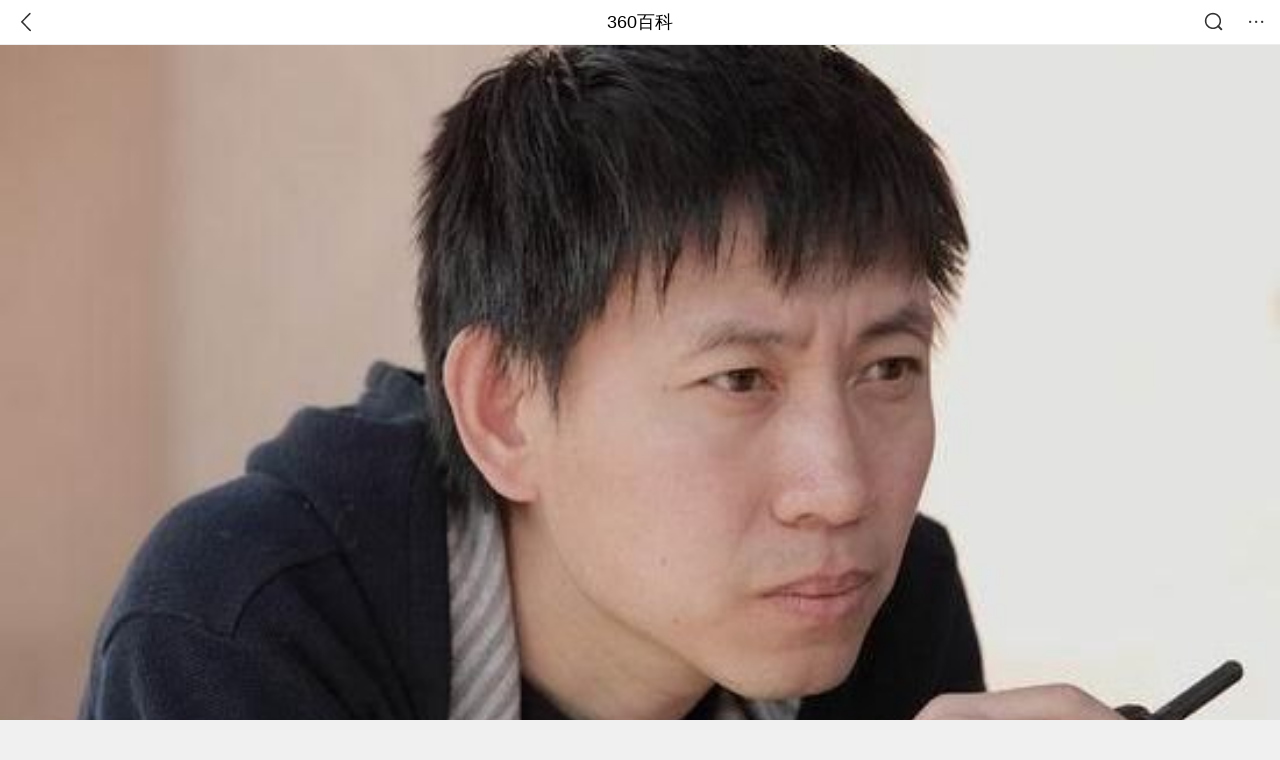

--- FILE ---
content_type: text/html; charset=utf-8
request_url: https://m.baike.so.com/doc/3559334-3743999.html
body_size: 8375
content:
<!doctype html>
<html data-n-head-ssr>
  <head >
    <meta data-n-head="ssr" charset="utf-8"><meta data-n-head="ssr" name="viewport" content="width=device-width,minimum-scale=1.0,maximum-scale=1.0,initial-scale=1.0,user-scalable=no"><meta data-n-head="ssr" data-hid="description" name="description" content="360百科提供百科知识的搜索、分享服务，在这里你可以搜索、查阅百科知识，并参与百科词条的编辑，分享贡献你的知识。"><meta data-n-head="ssr" name="format-detection" content="telephone=no"><title>王硕(电影美术师)</title><link data-n-head="ssr" rel="stylesheet" type="text/css" href="https://ss2.360tres.com/static/697290864fe6fc77.css"><link data-n-head="ssr" rel="shortcut icon" type="image/ico" href="https://ss2.360tres.com/static/121a1737750aa53d.ico"><script data-n-head="ssr" src="https://ss2.360tres.com/static/d7fde29189fcd950.js"></script><script data-n-head="ssr" src="https://ss2.360tres.com/static/eebeb56aef340a86.js"></script><script data-n-head="ssr" src="https://ss2.360tres.com/monitor/;monitor/2edd36ee.js"></script><script data-n-head="ssr" src="https://ss2.360tres.com/static/598e8879d76a79ff.js"></script><script data-n-head="ssr" src="https://ss2.360tres.com/static/c9fc312d1f717ba3.js"></script><script data-n-head="ssr" src="https://ss2.360tres.com/static/49955a7b55d1606b.js"></script><script data-n-head="ssr" src="https://p.sug.so.com/index.min.js"></script><script data-n-head="ssr" src="https://ss2.360tres.com/!79eb4e49/coolmidpanel-forOther.js"></script><script data-n-head="ssr" src="https://ss2.360tres.com/!695edb76/pullload.js"></script><link rel="preload" href="https://ss2.360tres.com/static/52adbc12d6f936af.js" as="script"><link rel="preload" href="https://ss2.360tres.com/static/df84f81e71158597.js" as="script"><link rel="preload" href="https://ss2.360tres.com/static/2a9542e3d9cb0fc4.css" as="style"><link rel="preload" href="https://ss2.360tres.com/static/df1c86d52adf7235.js" as="script"><link rel="preload" href="https://ss2.360tres.com/static/44feb40c61b13722.js" as="script"><link rel="stylesheet" href="https://ss2.360tres.com/static/2a9542e3d9cb0fc4.css">
    <meta name="referrer" content="always">
    <meta name="viewport" content="width=device-width,minimum-scale=1,maximum-scale=1,initial-scale=1,user-scalable=no">
    <meta name="apple-mobile-web-app-capable" content="yes">
    <meta name="apple-mobile-web-app-status-bar-style" content="black">
    <meta content="telephone=no" name="format-detection">
    <!-- 错误监控代码 -->
    <script>var ErrorReport={SIGN:"",v:"1.2"};!function(r){var n={},e=function(r){var n=new Image,e=[];for(i in r)e.push(i+"="+encodeURIComponent(r[i]));e=e.join("&"),n.onload=n.onerror=function(){n=null},n.src="//s.qhupdate.com/sou/visit_duration.gif?"+e},o={WHITELIST:["getWinHandler","window.bannerNight","global code"],SILENCE:!1,SIGN:ErrorReport.SIGN||""};window.onerror=function(r,i,t,a,c){for(var l=0;l<o.WHITELIST.length;l++)if(r.indexOf(o.WHITELIST[l])>=0)return o.SILENCE;return Math.random()>.3||setTimeout((function(){a=a||window.event&&window.event.errorCharacter||0;var i={mod:"error",url:location.href,msg:r,ua:navigator.userAgent,sign:o.SIGN,sid:"c4e22300-929c-11eb-96d3-3175502a0f56",_:"_8_yKc"};if(c&&c.stack)i.msg=c.stack.toString();else if(arguments.callee){for(var t=[],l=arguments.callee.caller,u=3;l&&--u>0&&(t.push(l.toString()),l!==l.caller);)l=l.caller;t=t.join(","),i.msg=t}if(i.msg){if(n[r])return o.SILENCE;e(i),n[r]=!0}}),0),o.SILENCE}}()</script>
  </head>

  <body >
    <div data-server-rendered="true" id="__nuxt"><div id="__layout"><div class="page" data-v-9207368a><div style="display:;" data-v-9207368a><div class="so-header so-header__fix-top" data-v-9207368a><div class="so-header__left"><i data-logid="entry-nav-back" class="so-icon--svg" style="width:22px;height:22px;font-size:22px;">
<svg width="42" height="42" viewBox="0,0,42,42" xmlns="http://www.w3.org/2000/svg"><g transform="rotate(180,21,21)" fill="none" fill-rule="evenodd"><path d="m0,0h42v42H0z"/><path d="m11.95,3.93c.55-.54,1.42-.57,2.01-.09l.11.1,16,16.27c.54.55.57,1.4.1,1.99l-.1.11L14.59,38.05c-.58.59-1.53.6-2.12.02-.55-.54-.6-1.41-.12-2.01l.1-.11L26.9,21.27,11.93,6.05c-.54-.55-.57-1.42-.09-2.01l.1-.11z" fill="currentColor" fill-rule="nonzero"/></g></svg>
</i></div> <div class="so-header__center"><a href="https://m.baike.so.com" data-logid="entry-nav-home">360百科</a></div> <div class="so-header__right"><div class="so-header__right-item"><i data-logid="entry-nav-searchicon" class="so-icon--svg" style="width:22px;height:22px;font-size:22px;">
<svg width="42" height="42" viewBox="0 0 42 42" xmlns="http://www.w3.org/2000/svg"><g fill="none" fill-rule="evenodd"><path d="m0,0h42v42H0z"/><g transform="translate(5,5)" fill="currentColor"><path d="m14-1.5C5.44-1.5-1.5,5.44-1.5,14c0,8.56,6.94,15.5,15.5,15.5,8.56,0,15.5-6.94,15.5-15.5,0-8.56-6.94-15.5-15.5-15.5zm0,3c6.9,0,12.5,5.6,12.5,12.5,0,6.9-5.6,12.5-12.5,12.5C7.1,26.5,1.5,20.9,1.5,14,1.5,7.1,7.1,1.5,14,1.5z" fill-rule="nonzero"/><rect transform="rotate(315,27,27)" x="25" y="21" width="4" height="12" rx="2"/></g></g></svg>
</i></div> <div class="so-header__right-item so-header__more-icon"><i data-logid="entry-set-set" class="so-icon--svg" style="width:22px;height:22px;font-size:22px;">
<svg width="66" height="66" viewBox="0 0 66 66" xmlns="http://www.w3.org/2000/svg"><g fill-rule="evenodd"><path fill="#fff" opacity="0" d="m0,0h66v66H0z"/><circle fill="#333" cx="21.5" cy="32.5" r="3.5"/><circle fill="#333" cx="39.5" cy="32.5" r="3.5"/><circle fill="#333" cx="57.5" cy="32.5" r="3.5"/></g></svg>
</i></div></div></div> <!----><!----><!----><!----><!----></div> <!----> <div style="display:;" data-v-9207368a><div id="card-picture" class="entry-picture" style="margin-top:0px;min-height:270px;" data-v-9207368a><!----> <div alt="王硕" class="picture-wrap"><a href="/gallery/list?eid=3559334&amp;sid=3743999&amp;ghid=first&amp;pic_idx=1"><img src="" style="display:none;"></a></div> <!----> <!----></div> <div class="doc-title" data-v-58272c82 data-v-9207368a><div class="card-title" data-v-58272c82><div class="title" data-v-58272c82><h1 class="main-title" data-v-58272c82>王硕</h1> <span class="sub-title" data-v-58272c82>电影美术师</span></div> <div data-v-ce95ed66 data-v-58272c82><!----> <!----></div></div></div> <div class="sense-wrap" data-v-9207368a><div id="sense-list" class="senlist-box"><div class="senlist-main"><span class="senseone">
        本词条是多义词，共29个义项
      </span> <div class="btn"><span class="expandtxt">
          展开
          <span class="bkIcon-unfold"></span></span> <span class="collapsetxt">
          收起
          <span class="bkIcon-fold"></span></span></div></div> <div class="senlist-items"><a href="/doc/3559334-3743999.html" target="_blank" rel="noopener noreferrer" class="cur">电影美术师</a><a href="/doc/3559334-3743641.html" target="_blank" rel="noopener noreferrer">南开大学教授</a><a href="/doc/3559334-3743239.html" target="_blank" rel="noopener noreferrer">龙广无敌音乐工场吉他手</a><a href="/doc/3559334-3743340.html" target="_blank" rel="noopener noreferrer">原乌鲁木齐军区副司令员，少将</a><a href="/doc/3559334-3743400.html" target="_blank" rel="noopener noreferrer">艺术行业自由职业者</a><a href="/doc/3559334-3743471.html" target="_blank" rel="noopener noreferrer">节目主持人</a><a href="/doc/3559334-3743555.html" target="_blank" rel="noopener noreferrer">《健康报》社社长兼总编辑</a><a href="/doc/3559334-3743636.html" target="_blank" rel="noopener noreferrer">脑血管病专家</a><a href="/doc/3559334-3743642.html" target="_blank" rel="noopener noreferrer">北京天坛医院神经外科主任医师</a><a href="/doc/3559334-3743643.html" target="_blank" rel="noopener noreferrer">成都市档案局(馆)副巡视员</a><a href="/doc/3559334-3743644.html" target="_blank" rel="noopener noreferrer">四川音乐学院绵阳艺术学院副教授</a><a href="/doc/3559334-3743645.html" target="_blank" rel="noopener noreferrer">安徽省循环经济研究会会员</a><a href="/doc/3559334-3743646.html" target="_blank" rel="noopener noreferrer">湖北省武汉市开来建筑设计院建筑设计师</a><a href="/doc/3559334-3743647.html" target="_blank" rel="noopener noreferrer">导演，制片人</a><a href="/doc/3559334-3743744.html" target="_blank" rel="noopener noreferrer">中国中医科学院广安门医院副主任医师</a><a href="/doc/3559334-3743871.html" target="_blank" rel="noopener noreferrer">广东省人民医院副主任医师</a><a href="/doc/3559334-3744108.html" target="_blank" rel="noopener noreferrer">食品安全检测专家，天津科技大学校长</a><a href="/doc/3559334-3744219.html" target="_blank" rel="noopener noreferrer">演员，中央电视台七频道科技苑编导</a><a href="/doc/3559334-10384482.html" target="_blank" rel="noopener noreferrer">大连理工大学讲师</a><a href="/doc/3559334-10408808.html" target="_blank" rel="noopener noreferrer">中山大学哲学系讲师</a><a href="/doc/3559334-10409606.html" target="_blank" rel="noopener noreferrer">云南艺术学院教师</a><a href="/doc/3559334-24894879.html" target="_blank" rel="noopener noreferrer">中国科学院生物物理研究所研究员</a><a href="/doc/3559334-24912449.html" target="_blank" rel="noopener noreferrer">《快乐星球》中的角色</a><a href="/doc/3559334-24946016.html" target="_blank" rel="noopener noreferrer">安徽歌华传媒有限公司法人代表</a><a href="/doc/3559334-25025597.html" target="_blank" rel="noopener noreferrer">奇葩大会选手</a><a href="/doc/3559334-26847671.html" target="_blank" rel="noopener noreferrer">北京刑侦总队一支队民警</a><a href="/doc/3559334-28310875.html" target="_blank" rel="noopener noreferrer">中国内地影视演员</a><a href="/doc/3559334-29745494.html" target="_blank" rel="noopener noreferrer">中国综合格斗运动员</a><a href="/doc/3559334-31715793.html" target="_blank" rel="noopener noreferrer">青岛科技大学教授</a> <div class="mod-info-more mod-info-more-lower fold sense-fold"><span class="more-text"><label class="js-more-text">收起</label> <ins class="arrow"></ins></span></div></div></div></div> <!----> <div class="inner-link-middle-page" data-v-9207368a><div class="summary"><p>王硕，1982年6月1日生于辽宁沈阳，中国内地电影美术、编剧，毕业于沈阳大学艺术工程学院、北京电影学院导演进修班。</p></div></div> <div class="inner-link-middle-page info-wrap" data-v-9207368a><ul class="info"><li><div class="info-title title">中文名称</div> <div class="info-content"> 王硕 </div></li><li><div class="info-title title">国籍</div> <div class="info-content"> 中国 </div></li><li><div class="info-title title">民族</div> <div class="info-content"> 汉族 </div></li><li><div class="info-title title">出生日期</div> <div class="info-content"> 1982年6月1日 </div></li><li><div class="info-title title">职业</div> <div class="info-content"> <a href="/doc/640128-677649.html" target="_blank">电影美术</a>，编剧 </div></li></ul> <div id="info-more" class="mod-info-more"><a href="javascript:;" class="arrow"></a></div></div> <!----> <!----> <div data-type="top" data-showlogid="entry-related-show-top" class="doc-con-relate-search js-relate-search" style="display:none;" data-v-9207368a><article class="r-bg"><!----> <div class="so-link-list" style="max-height:92px;overflow:hidden;"></div></article></div> <!----> <!----> <!----> <!----> <!----> <!----> <div class="details-part" data-v-9207368a><div id="main-box" style="max-height:440px;overflow:hidden;position:relative;"><div id="bk-content" class="bk-content"></div> <div id="loading" class="loading"><em class="icon"></em> <span>正在加载，请耐心等待</span></div></div> <!----></div> <!----><!----><!----><!----><!----><!----><!----><!----><!----><!----><!----><!----><!----><!----><!----></div> <!----></div></div></div><script>window.__NUXT__=(function(a,b,c,d,e,f,g,h,i,j,k,l,m,n,o,p,q,r,s,t,u,v,w,x,y,z,A,B,C,D,E,F,G,H,I,J,K,L,M,N,O,P,Q,R,S,T,U){return {layout:"default",data:[{showHeader:k,data:{entry_type:d,death_data:[],eid:3559334,sid:3743999,ename_title:h,ename:h,directory:[],mul_sense_list:[{sid:l,sname:m,"pos-eid":b,"pos-sid":l,entry_type:a},{sid:n,sname:"南开大学教授","pos-eid":b,"pos-sid":n,entry_type:a},{sid:o,sname:"龙广无敌音乐工场吉他手","pos-eid":b,"pos-sid":o,entry_type:a},{sid:p,sname:"原乌鲁木齐军区副司令员，少将","pos-eid":b,"pos-sid":p,entry_type:a},{sid:q,sname:"艺术行业自由职业者","pos-eid":b,"pos-sid":q,entry_type:a},{sid:r,sname:"节目主持人","pos-eid":b,"pos-sid":r,entry_type:a},{sid:s,sname:"《健康报》社社长兼总编辑","pos-eid":b,"pos-sid":s,entry_type:a},{sid:t,sname:"脑血管病专家","pos-eid":b,"pos-sid":t,entry_type:a},{sid:u,sname:"北京天坛医院神经外科主任医师","pos-eid":b,"pos-sid":u,entry_type:a},{sid:v,sname:"成都市档案局(馆)副巡视员","pos-eid":b,"pos-sid":v,entry_type:a},{sid:w,sname:"四川音乐学院绵阳艺术学院副教授","pos-eid":b,"pos-sid":w,entry_type:a},{sid:x,sname:"安徽省循环经济研究会会员","pos-eid":b,"pos-sid":x,entry_type:a},{sid:y,sname:"湖北省武汉市开来建筑设计院建筑设计师","pos-eid":b,"pos-sid":y,entry_type:a},{sid:z,sname:"导演，制片人","pos-eid":b,"pos-sid":z,entry_type:a},{sid:A,sname:"中国中医科学院广安门医院副主任医师","pos-eid":b,"pos-sid":A,entry_type:a},{sid:B,sname:"广东省人民医院副主任医师","pos-eid":b,"pos-sid":B,entry_type:a},{sid:C,sname:"食品安全检测专家，天津科技大学校长","pos-eid":b,"pos-sid":C,entry_type:a},{sid:D,sname:"演员，中央电视台七频道科技苑编导","pos-eid":b,"pos-sid":D,entry_type:a},{sid:E,sname:"大连理工大学讲师","pos-eid":b,"pos-sid":E,entry_type:a},{sid:F,sname:"中山大学哲学系讲师","pos-eid":b,"pos-sid":F,entry_type:a},{sid:G,sname:"云南艺术学院教师","pos-eid":b,"pos-sid":G,entry_type:a},{sid:H,sname:"中国科学院生物物理研究所研究员","pos-eid":b,"pos-sid":H,entry_type:a},{sid:I,sname:"《快乐星球》中的角色","pos-eid":b,"pos-sid":I,entry_type:a},{sid:J,sname:"安徽歌华传媒有限公司法人代表","pos-eid":b,"pos-sid":J,entry_type:a},{sid:K,sname:"奇葩大会选手","pos-eid":b,"pos-sid":K,entry_type:a},{sid:L,sname:"北京刑侦总队一支队民警","pos-eid":b,"pos-sid":L,entry_type:a},{sid:M,sname:"中国内地影视演员","pos-eid":b,"pos-sid":M,entry_type:a},{sid:N,sname:"中国综合格斗运动员","pos-eid":b,"pos-sid":N,entry_type:a},{sid:O,sname:"青岛科技大学教授","pos-eid":b,"pos-sid":O,entry_type:a}],mul_name:m,intro_content:"\u003Cp\u003E王硕，1982年6月1日生于辽宁沈阳，中国内地电影美术、编剧，毕业于沈阳大学艺术工程学院、北京电影学院导演进修班。\u003C\u002Fp\u003E",intro_first_img:"https:\u002F\u002Fso1.360tres.com\u002Ft01eeeaf0e8748b9007.jpg",intro_first_img_name:h,intro_first_img_size:{width:"550",height:"363"},info_content:[{name:"中文名称",value:" 王硕 "},{name:"国籍",value:" 中国 "},{name:"民族",value:" 汉族 "},{name:"出生日期",value:" 1982年6月1日 "},{name:"职业",value:" \u003Ca href=\"\u002Fdoc\u002F640128-677649.html\" target=\"_blank\"\u003E电影美术\u003C\u002Fa\u003E，编剧 "},{name:"出生地",value:" 辽宁沈阳 "},{name:"代表作品",value:" 《钢的琴》，《夏洛特烦恼》，《枪炮腰花》，《西虹市首富》，《快把我哥带走》，《我和我的家乡-神笔马亮》等 "}],page:c,total:i,tmpl_widgets:{key:"common",name:"通用模版",type:c,modules:[],async_modules:[],ext_configs:[]},top_concerns:[],all_top_concerns:[{eid:"4716133",sid:"4930702",ename:"伊朗",intro_path:"https:\u002F\u002Fso1.360tres.com\u002Fdmsmty\u002F65_60_\u002Ft11de92177b22674ad8edeb4f6a.png",intro_width:e,intro_height:f,data:{title:"曝伊朗举行实弹演习",content:"伊朗新闻电视台29日报道，伊朗伊斯兰革命卫队海军将于2月1日至2日在霍尔木兹海峡进行实弹演习。该电视台在社交媒体上展示了标注演习区域的地图。",doc_url:P,url:P,sort:c,date:j}},{eid:"4524300",sid:"4734360",ename:"江苏省",intro_path:"https:\u002F\u002Fso1.360tres.com\u002Fdmsmty\u002F65_60_\u002Ft11de92177baf77b1a80566fdb5.png",intro_width:e,intro_height:f,data:{title:"江苏多地迎来降雪",content:"1月30日，江苏仍有大范围雨雪天气，南部雨雪量中等，明天全省雨雪明显缩减接近尾声，气温也将步入回升通道。",doc_url:Q,url:Q,sort:c,date:j}},{eid:"2352836",sid:"32334093",ename:"莫斯科",intro_path:"https:\u002F\u002Fso1.360tres.com\u002Fdmsmty\u002F65_60_\u002Ft11de92177b6b418c000dd76e8d.jpg",intro_width:e,intro_height:f,data:{title:"莫斯科遭遇200年来最强暴雪",content:"近日，一场暴风雪席卷俄罗斯首都莫斯科，创下当地近200年来的最强降雪纪录。据莫斯科市政部门通报，尽管遭遇极端天气冲击，城市功能仍保持正常运行，随着北极气旋与持续三天的暴雪逐渐离开该地区，街道上仍堆积着大量齐腰深的积雪和大型雪堆。",doc_url:R,url:R,sort:c,date:j}},{eid:"1148460",sid:"1214940",ename:"春运",intro_path:"https:\u002F\u002Fso1.360tres.com\u002Fdmsmty\u002F65_60_\u002Ft11de92177b00489cc5707635f6.png",intro_width:e,intro_height:f,data:{title:"春运流动量将达95亿",content:"2026年春运将于2月2日启动，3月13日结束，为期40天。今年春节假期恰逢周末形成9天连休，返乡探亲与旅游出行需求叠加释放，全社会跨区域人员流动量预计达95亿人次，创历史新高。",doc_url:S,url:S,sort:c,date:"1769616000"}},{eid:"2516261",sid:"2658797",ename:"阿富汗伊斯兰共和国",intro_path:"https:\u002F\u002Fso1.360tres.com\u002Fdmsmty\u002F65_60_\u002Ft11de92177b3599e52d9c69cb98.png",intro_width:e,intro_height:f,data:{title:"阿富汗禁止女性上学",content:"阿富汗塔利班教育部正式发布公告，宣布在全国范围内无限期禁止女性接受正规教育，这一决定将此前针对女性教育的临时限制彻底转为官方永久禁令，直接将阿富汗女性的求学之路彻底堵死，也让这个国家的女性教育事业遭遇毁灭性打击，数十年的社会进步成果被彻底逆转。",doc_url:T,url:T,sort:c,date:"1769529600"}}],white_hospital_tag:d,tags_commercial_words:{"其他":{list:["淘宝网","1688阿里巴巴批发网","传奇私服网站新开网","boss直聘网官网","京东网官网"]}},entry_sense_tags:["其他"],jump_tag:d,jump_url:g,HTTP_QIHOO_ABTEST_NEW:[],content_new:{content:"\u003Cp\u003E　　\u003Cstrong\u003E主要作品\u003C\u002Fstrong\u003E\u003C\u002Fp\u003E\u003Cp\u003E　　2008年 电影《\u003Ca href=\"\u002Fdoc\u002F5403629-5641325.html\" target=\"_blank\"\u003E耳朵大有福\u003C\u002Fa\u003E》分镜(导演-张猛)\u003C\u002Fp\u003E\u003Cp\u003E　　2011年 电影《\u003Ca href=\"\u002Fdoc\u002F4018902-4216119.html\" target=\"_blank\"\u003E钢的琴\u003C\u002Fa\u003E》美术设计(导演-张猛)\u003C\u002Fp\u003E\u003Cp\u003E　　2012年 微电影《\u003Ca href=\"\u002Fdoc\u002F6771778-6986897.html\" target=\"_blank\"\u003E山上有棵圣诞树\u003C\u002Fa\u003E》美术设计(导演-张猛)\u003C\u002Fp\u003E\u003Cp\u003E　　2014年 电视剧《\u003Ca href=\"\u002Fdoc\u002F4018902-7623096.html\" target=\"_blank\"\u003E钢的琴\u003C\u002Fa\u003E》编剧(导演-张惠中\u002F张猛)\u003C\u002Fp\u003E\u003Cp\u003E　　2015年 电影《\u003Ca href=\"\u002Fdoc\u002F5566874-8718350.html\" target=\"_blank\"\u003E夏洛特烦恼\u003C\u002Fa\u003E》美术指导(导演-闫非\u002F彭大魔)\u003C\u002Fp\u003E\u003Cp\u003E　　2016年 电影《\u003Ca href=\"\u002Fdoc\u002F16493648-17045074.html\" target=\"_blank\"\u003E奔爱\u003C\u002Fa\u003E》美术指导(导演-张猛)\u003C\u002Fp\u003E\u003Cp\u003E　　2017年 电影《\u003Ca href=\"\u002Fdoc\u002F24049295-24631904.html\" target=\"_blank\"\u003E枪炮腰花\u003C\u002Fa\u003E》美术指导(导演-张猛)\u003C\u002Fp\u003E\u003Cp\u003E　　2018年 电影《\u003Ca href=\"\u002Fdoc\u002F28282301-29698828.html\" target=\"_blank\"\u003E西虹市首富\u003C\u002Fa\u003E》美术指导(导演-闫非\u002F彭大魔)\u003C\u002Fp\u003E\u003Cp\u003E　　2018年 电影《\u003Ca href=\"\u002Fdoc\u002F24032435-29782605.html\" target=\"_blank\"\u003E快把我哥带走\u003C\u002Fa\u003E》美术指导(导演-郑芬芬)\u003C\u002Fp\u003E\u003Cp\u003E　　2019年 短剧《兄弟，得罪了》美术指导(导演-崔健)\u003C\u002Fp\u003E\u003Cp\u003E　　2020年 电影《我和我的家乡》美术指导(导演-闫非\u002F彭大魔)\u003C\u002Fp\u003E",page:9999,total:i}}}],fetch:{},error:a,state:{doc:{sid:g,eid:g,details:{isLoading:d,statusIndex:i,epage:c,totalPage:2,html:g},windowAds:{hasRequest:d,showAdsDom:d,adsInfo:{}}}},serverRendered:k,routePath:"\u002Fdoc\u002F3559334-3743999.html",config:{_app:{basePath:U,assetsPath:U,cdnURL:"https:\u002F\u002Fss2.360tres.com\u002Fstatic\u002F"}}}}(null,"3559334",0,false,524,300,"","王硕",1,"1769702400",true,"3743999","电影美术师","3743641","3743239","3743340","3743400","3743471","3743555","3743636","3743642","3743643","3743644","3743645","3743646","3743647","3743744","3743871","3744108","3744219","10384482","10408808","10409606","24894879","24912449","24946016","25025597","26847671","28310875","29745494","31715793","\u002Fdoc\u002F4716133-4930702.html?src=index#entry_concern","\u002Fdoc\u002F4524300-4734360.html?src=index#entry_concern","\u002Fdoc\u002F2352836-32334093.html?src=index#entry_concern","\u002Fdoc\u002F1148460-1214940.html?src=index#entry_concern","\u002Fdoc\u002F2516261-2658797.html?src=index#entry_concern","\u002F"));</script><script src="https://ss2.360tres.com/static/52adbc12d6f936af.js" defer></script><script src="https://ss2.360tres.com/static/df84f81e71158597.js" defer></script><script src="https://ss2.360tres.com/static/df1c86d52adf7235.js" defer></script><script src="https://ss2.360tres.com/static/44feb40c61b13722.js" defer></script>

    <!-- 为 doc 页面添加性能监控代码 -->
    <script>const result=window.location.href.indexOf("/doc/");if(result>0){var PerfReport={SIGN:"",v:"1.2"};!function(n){var t=.1;if(JSON&&window.performance&&window.performance.getEntries&&!(Math.random()>t)){var e=function(n){var t=new Image,e=[];for(i in n)e.push(i+"="+n[i]);e=e.join("&"),t.onload=t.onerror=function(){t=null},t.src="//s.qhupdate.com/sou/visit_duration.gif?"+e},o=function(){for(var t=performance.timing,o=window.performance.getEntries(),i=0,r=0,a=0,d=0,s={},c=[],u=/^http(s)?:\/\/(.*?)\//,f=0;f<o.length;f++){var g=o[f],m=g.name;if("resource"===g.entryType&&("img"===g.initiatorType&&i++,"css"===g.initiatorType&&/\.(?:jpg|png|webp|gif|jpeg)(?:$|\?)/i.test(m)&&r++,/\.js(?:$|\?)/.test(m)&&a++,/\.css(?:$|\?)/.test(m)&&d++,0!=g.duration&&location.hostname&&m.indexOf(location.hostname)<0)){var p=m.match(u);if(p&&p.length>0){if(s[p=p[2]])continue;s[p]=!0,c.push({domain:p,duration:g.duration.toFixed(0)})}}}for(var h={},l=0,v=(c=c.sort((function(){return Math.random()-.5})).slice(0,5)).length;l<v;l++)h[c[l].domain]=c[l].duration;var w=function(n,t,e){if(t>e)return n[e];var o=parseInt((e+t)/2);return function(n){var t=new Array(n+1).join("*").split("").join(" ")+":not(svg)",e=document.querySelector(t);return Boolean(e)}(n[o])?w(n,t=o+1,e):(hight=o-1,w(n,t,hight))},y=[1,2,3,4,5,6,7,8,9,10,11,12,13,14,15,16,17,18,19,20,21,22],E=w(y,0,y.length-1),S={white:t.domLoading-t.navigationStart,ready:t.domContentLoadedEventEnd-t.navigationStart,onload:t.loadEventEnd-t.fetchStart,render:t.domComplete-t.domLoading,dns:t.domainLookupEnd-t.domainLookupStart,tcp:t.connectEnd-t.connectStart,img:i,bg:r,imgs:i+r,js:a,css:d,resources:o.length,tags:document.getElementsByTagName("*").length,others:JSON.stringify(h),deep:E,sid:"c4e22300-929c-11eb-96d3-3175502a0f56",mod:"perf",_:"_8_yKc",sign:n.SIGN||""};e(S)};window.addEventListener("load",(function(){setTimeout((function(){o()}),0)}))}}(PerfReport)}</script>
  </body>
</html>


--- FILE ---
content_type: text/css; charset=utf-8
request_url: https://ss2.360tres.com/static/697290864fe6fc77.css
body_size: 2885
content:
*{margin:0;padding:0}img{border:none}a{text-decoration:none}.newsfeed-ellipsis-one{overflow:hidden;text-overflow:ellipsis;white-space:nowrap}.newsfeed-group{word-break:break-all;word-wrap:break-word}a.newsfeed-back-top{position:fixed;height:48px;width:48px;background:url(https://p5.ssl.qhimg.com/t01227ef512b2c103ea.png) no-repeat center center;background-image:-webkit-image-set(url(https://p5.ssl.qhimg.com/t01227ef512b2c103ea.png) 1x,url(https://p4.ssl.qhimg.com/t01acf90a065e62c9af.png) 2x);background-color:rgba(255,255,255,0.9);border:1px solid #EDEDED;z-index:1;background-size:20px auto}.newsfeed-group .cl,.newsfeed-group.cl{zoom:1}.newsfeed-loading .icon{width:24px;height:24px}.newsfeed-group.g-os{margin-top:0;padding:0;position:relative;background:#fff}.newsfeed-group .cl:after,.newsfeed-group.cl:after{clear:both;content:" ";display:block;font-size:0;height:0;visibility:hidden}.newsfeed-group.g-os a{color:#333}.newsfeed-group.g-os .newsfeed-item{position:relative;border-bottom:1px solid #eaeaea;margin:0 15px;padding:8px 0}.newsfeed-group.g-os .mark{margin-right:10px}.newsfeed-group.g-os .g-flex{display:box;display:-webkit-box;display:-ms-flexbox;display:flex}.newsfeed-group.g-os .g-os-head{margin-top:5px;line-height:16px;font-size:16px;color:#333;background:#fff}.newsfeed-group.g-os .os-cont{padding:8px 0;margin:0 15px;border-bottom:1px solid #eaeaea}.newsfeed-group.g-os .g-ellipsis{-webkit-box-orient:vertical;display:-webkit-box;overflow:hidden;white-space:normal}.newsfeed-group.g-os .os-line-2{-webkit-line-clamp:2}.newsfeed-group.g-os .os-image{position:relative;width:100%;padding-top:70%;background-repeat:no-repeat;background-position:center center;background-size:cover}.newsfeed-group.g-os .os-title{font-size:17px;line-height:26px;margin:0 0 8px;font-weight:400}.newsfeed-group.g-os .os-image-1-little-wrap{padding:8px 0}.newsfeed-group.g-os .os-images-wrap{position:relative;margin-bottom:8px}.newsfeed-group.g-os .g-flex .g-flex-item{-webkit-box-flex:1;-ms-flex:1;flex:1;width:1%;display:block}.newsfeed-group.g-os .g-os-head .os-cont{padding:12px 0;margin:0 15px}.newsfeed-group.g-os .os-image-1-little-wrap .os-image-item{position:relative;width:32%;min-height:72px;min-width:107px;margin-left:12px}.newsfeed-group.g-os .os-image-1-big-wrap .os-image{padding-top:56%}.newsfeed-group.g-os .os-image-2-wrap .os-image{padding-top:85%}.newsfeed-group.g-os .os-no-image-wrap .os-title{margin-bottom:2px}.newsfeed-group.g-os .os-image-1-little-wrap .os-detail-wrap{position:relative}.newsfeed-group.g-os .os-image-1-little-wrap .os-title{margin:-4px 0 0}.newsfeed-group.g-os .os-image-1-little-wrap .os-tip{position:absolute;left:0;bottom:-4px;width:65%}.newsfeed-group.g-os a:visited .os-title,.newsfeed-group.g-os a:visited .os-title *{color:#878787!important}.newsfeed-group.g-os .os-image[data-image-type="video"]:after{content:'';position:absolute;top:50%;left:50%;width:50px;height:50px;background:url("https://p2.ssl.qhimg.com/t016514bedc24078b30.png") center no-repeat;background-size:cover;-webkit-transform:translate(-50%,-50%);transform:translate(-50%,-50%)}.newsfeed-group.g-os .os-images-wrap[data-num] span,.newsfeed-group.g-os .imgnum,.newsfeed-group.g-os [data-imgtag]:before{position:absolute;right:4px;bottom:4px;height:40px;padding:0 14px;background:rgba(0,0,0,0.6);border-radius:20px;color:rgba(255,255,255,0.9);content:attr(data-num);font-size:20px;line-height:40px;-webkit-transform:scale(0.5);transform:scale(0.5);-webkit-transform-origin:right bottom;transform-origin:right bottom}.newsfeed-group.g-os:last-child .newsfeed-item:last-child{border-bottom:none}.newsfeed-group.g-os .os-image-2-wrap .os-image-item:not(:last-child){margin-right:2px}.newsfeed-group.g-os .os-image-3-wrap .os-image-item:not(:last-child){margin-right:4px}.newsfeed-group.g-os .os-image-1-little-wrap .os-image[data-image-type="video"]:after{width:24px;height:24px}.newsfeed-group.g-os .os-tip{color:#bbb;font-size:12px;line-height:19px;display:-webkit-box;display:-ms-flexbox;display:flex}.newsfeed-group.g-os .os-tip > *{display:block;white-space:nowrap}.newsfeed-group.g-os .os-source{min-width:26px;min-height:1em;overflow:hidden;text-overflow:ellipsis}.newsfeed-group.g-os .os-flex-grow{-webkit-box-flex:1;-ms-flex-positive:1;flex-grow:1}.newsfeed-group.g-os .os-viewed{margin-left:6px;text-align:right}.newsfeed-group.g-os [data-imgtag]:before{content:attr(data-imgtag)}.newsfeed-group.g-os .os-tip img{max-width:16px;max-height:16px;margin:1px 3px 0 0;border-radius:50%}.newsfeed-group.g-os .os-tip time{margin-left:6px}.newsfeed-group.g-os .os-images-wrap[data-num] .icon-pic:before{background:url(//p.ssl.qhimg.com/t01ee61b51da8da5020.png) no-repeat;background-size:contain;content:'';display:inline-block;height:19px;margin-right:6px;width:26px}.newsfeed-group.g-os .os-image-1-little-wrap .os-image-item[data-num]:after{padding:0 8px}.newsfeed-group.g-os .os-viewed:before{display:none;content:'';background:url("https://p2.ssl.qhimg.com/t01304e848765a2ef03.png") no-repeat;background-size:contain;height:11px;width:8px;margin-right:3px;vertical-align:-1px}.newsfeed-group.g-os .os-show-hot-viewed:before{display:inline-block}.newsfeed-group.g-os .os-viewed:after{content:'\4EBA\770B\8FC7'}.newsfeed-group.g-os .os-weibo .os-viewed:after{content:''}@media screen and (max-width: 400px){.newsfeed-group.g-os .os-image-1-little-wrap .os-viewed{display:none}}.newsfeed-footer{background:#fff;height:44px;line-height:44px;position:relative;text-align:center}.newsfeed-footer a{display:block;height:44px;width:100%}.newsfeed-empty img{display:none}.newsfeed-footer a span{color:#333;font-size:16px}.newsfeed-footer .icon{display:none}.newsfeed-empty .text{color:#333;font-size:16px}.newsfeed-group.g-os .weibo-wrap{margin-bottom:8px}.newsfeed-group.g-os .weiboavatar{display:inline-block;height:33px;margin-right:8px;vertical-align:middle;width:33px}.newsfeed-group.g-os .weibocontent{color:#000;font-size:16px;line-height:23px}.newsfeed-group.g-os .weiboforwards{background:#f5f5f5;font-size:16px;margin:12px -15px;padding:10px 15px}.newsfeed-group.g-os .weiboimg{display:-webkit-box;display:-ms-flexbox;display:flex;margin-top:10px;position:relative}.newsfeed-group.g-os .os-entity ul,.newsfeed-group.g-os .os-rs ul{margin-left:-8px;overflow:hidden}.newsfeed-group.g-os .os-entity li,.newsfeed-group.g-os .os-rs li{display:inline-block;margin:0 0 8px 8px}.newsfeed-group.g-os .os-rs li{-webkit-box-sizing:border-box;box-sizing:border-box;margin:0 0 8px;padding-left:8px;width:50%}.newsfeed-group.g-os .os-entity h3,.newsfeed-group.g-os .os-rs h3{color:#333;font-size:17px;font-weight:400;line-height:22px;margin-bottom:9px;max-height:44px;overflow:hidden;word-wrap:break-word}.newsfeed-group.g-os .os-entity a,.newsfeed-group.g-os .os-rs a{padding:0 20px;text-align:center;background:#f5f5f5;border-radius:2px;-webkit-box-sizing:border-box;box-sizing:border-box;color:#333;display:block;font-size:15px;height:33px;line-height:33px;overflow:hidden;position:relative;text-overflow:ellipsis;white-space:nowrap;width:100%}.newsfeed-group.g-os .os-rs a{padding:0 10px;text-align:left}.newsfeed-group.g-os .weiboavatar img{border-radius:50%;width:100%}.newsfeed-group.g-os .weibocontent a,.newsfeed-group.g-os .weibocontent em{color:#3870a9}.newsfeed-group.g-os .weibocontent a{display:inline}.newsfeed-group.g-os .weiboimg p{background:#f7f7f7;-webkit-box-flex:1;-ms-flex-positive:1;flex-grow:1}.newsfeed-group.g-os .weiboimg img{display:block;width:100%}.newsfeed-group.g-os .os-entity a:before,.newsfeed-group.g-os .os-rs a:before{border:1px solid #d8d8d8;border-radius:4px;-webkit-box-sizing:border-box;box-sizing:border-box;content:'';height:300%;left:0;position:absolute;top:0;-webkit-transform:scale(0.33333);transform:scale(0.33333);-webkit-transform-origin:0 0;transform-origin:0 0;width:300%}.newsfeed-group.g-os .weiboimg p + p{margin-left:4px}.newsfeed-group.g-os .weiboavatar[data-vip]{position:relative}.newsfeed-group.g-os .weibocontent + .info,.newsfeed-group.g-os .weiboimg + .info{margin-top:12px}.newsfeed-group.g-os .weiboimg[data-num='2']{width:78.5%}.newsfeed-group.g-os .weiboimg[data-num='1']{display:inline-block;min-height:60px;min-width:60px}.newsfeed-group.g-os .weiboavatar[data-vip]:before{background:url([data-uri]) no-repeat;background-size:100% auto;bottom:-2px;content:'';height:14px;position:absolute;right:-2px;width:14px}.newsfeed-group.g-os .weiboavatar[data-vip='2']:before{background-position:0 -20px}.newsfeed-group.g-os .weibocontent a:visited{color:#878787}.newsfeed-group.g-os .weiboimg[data-num='1'] p{background:transparent}.newsfeed-group.g-os .weiboimg[data-num='1'] img{width:auto}.newsfeed-group.g-os .weibocontent em[data-ico='video']:before{background:url("https://p2.ssl.qhimg.com/t01001785e38e997cd9.png") no-repeat;background-size:contain;content:'';display:inline-block;height:16px;margin-right:2px;vertical-align:middle;width:16px}

--- FILE ---
content_type: text/plain; charset=UTF-8
request_url: https://apistore.360.cn/apis/vqrwt/search?from=searcher&q=%E7%8E%8B%E7%A1%95&index=ads&_=ml35fps0&cb=jsonp_1_9fgvwa
body_size: 753
content:
jsonp_1_9fgvwa({"error_code":"0","input":{"query":"王硕"},"output":{"extend":"","ads_extend":[{"query":"王氏教育集团","score":0.007309},{"query":"研究生王","score":0.004372},{"query":"硕博网","score":0.002214},{"query":"王浆","score":0.001832},{"query":"张雪峰谈考研","score":0.001176},{"query":"硕王手机官网","score":0.000808}]},"delay_statistics":{"total":13,"query_analysis":0,"ads_query_embedding":5,"ai_embedding_bert_build_req":0,"ai_bert_query_embedding":0,"ads_CalcVectorEmbedding":0,"ai_BertCalcVectorEmbeddingV2":0,"faiss":0,"faiss_redis":0,"bert_parse_resp":0,"Ads_GetRecallPair":0,"Ai_GetRecallPairv4":0,"dasou_ads_uv_redis":0,"dasou_ads_aggregate_recall":0,"dasou_ads_rank_recall_pair":0,"Ads_faiss_recall":0,"ads_bert_engine_build":0,"ads_bert_engine_req":6}})